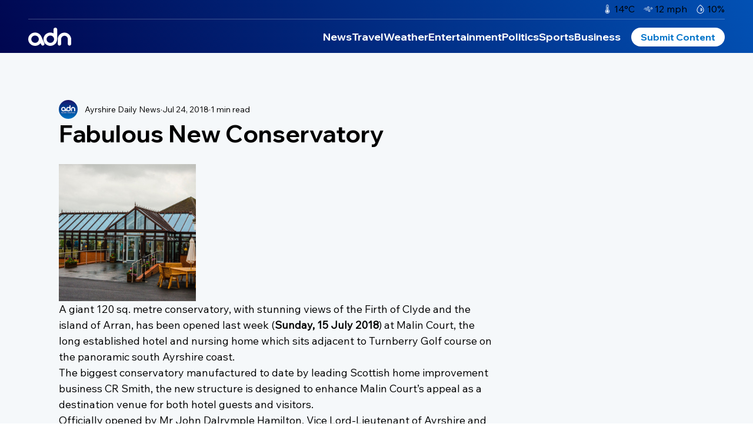

--- FILE ---
content_type: text/css; charset=utf-8
request_url: https://www.ayrshiredailynews.co.uk/_serverless/pro-gallery-css-v4-server/layoutCss?ver=2&id=aujif-not-scoped&items=3747_1920_1079&container=279_740_313_720&options=gallerySizeType:px%7CenableInfiniteScroll:true%7CtitlePlacement:SHOW_ON_HOVER%7CgridStyle:1%7CimageMargin:20%7CgalleryLayout:2%7CisVertical:false%7CnumberOfImagesPerRow:3%7CgallerySizePx:300%7CcubeRatio:1%7CcubeType:fill%7CgalleryThumbnailsAlignment:bottom%7CthumbnailSpacings:0
body_size: -269
content:
#pro-gallery-aujif-not-scoped [data-hook="item-container"][data-idx="0"].gallery-item-container{opacity: 1 !important;display: block !important;transition: opacity .2s ease !important;top: 0px !important;left: 0px !important;right: auto !important;height: 233px !important;width: 233px !important;} #pro-gallery-aujif-not-scoped [data-hook="item-container"][data-idx="0"] .gallery-item-common-info-outer{height: 100% !important;} #pro-gallery-aujif-not-scoped [data-hook="item-container"][data-idx="0"] .gallery-item-common-info{height: 100% !important;width: 100% !important;} #pro-gallery-aujif-not-scoped [data-hook="item-container"][data-idx="0"] .gallery-item-wrapper{width: 233px !important;height: 233px !important;margin: 0 !important;} #pro-gallery-aujif-not-scoped [data-hook="item-container"][data-idx="0"] .gallery-item-content{width: 233px !important;height: 233px !important;margin: 0px 0px !important;opacity: 1 !important;} #pro-gallery-aujif-not-scoped [data-hook="item-container"][data-idx="0"] .gallery-item-hover{width: 233px !important;height: 233px !important;opacity: 1 !important;} #pro-gallery-aujif-not-scoped [data-hook="item-container"][data-idx="0"] .item-hover-flex-container{width: 233px !important;height: 233px !important;margin: 0px 0px !important;opacity: 1 !important;} #pro-gallery-aujif-not-scoped [data-hook="item-container"][data-idx="0"] .gallery-item-wrapper img{width: 100% !important;height: 100% !important;opacity: 1 !important;} #pro-gallery-aujif-not-scoped .pro-gallery-prerender{height:233px !important;}#pro-gallery-aujif-not-scoped {height:233px !important; width:740px !important;}#pro-gallery-aujif-not-scoped .pro-gallery-margin-container {height:233px !important;}#pro-gallery-aujif-not-scoped .pro-gallery {height:233px !important; width:740px !important;}#pro-gallery-aujif-not-scoped .pro-gallery-parent-container {height:233px !important; width:760px !important;}